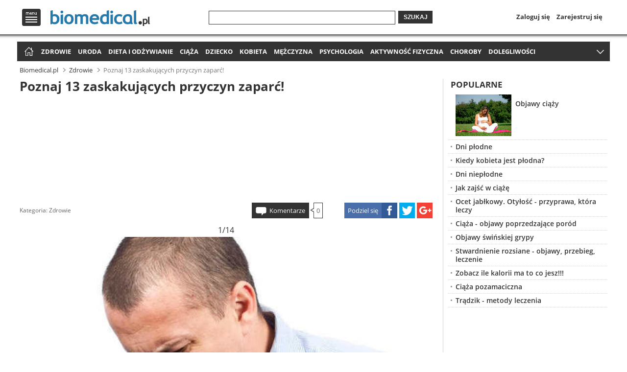

--- FILE ---
content_type: text/html
request_url: http://www.biomedical.pl/zdrowie/poznaj-13-zaskakujacych-przyczyn-zaparc-f336-2278.html
body_size: 10416
content:
<!doctype html>
<html lang="pl" xmlns="http://www.w3.org/1999/xhtml">
<head>
    <meta http-equiv="X-UA-Compatible" content="IE=edge,chrome=1">
        
        
<script type="text/javascript" async="true">
if (navigator.cookieEnabled) {
    var elem = document.createElement('script');
    elem.src = 'https://quantcast.mgr.consensu.org/cmp.js';
    elem.async = true;
    elem.type = "text/javascript";
    var scpt = document.getElementsByTagName('script')[0];
    scpt.parentNode.insertBefore(elem, scpt);
    (function() {
    var gdprAppliesGlobally = false;
    function addFrame() {
        if (!window.frames['__cmpLocator']) {
        if (document.body) {
            var body = document.body,
                iframe = document.createElement('iframe');
            iframe.style = 'display:none';
            iframe.name = '__cmpLocator';
            body.appendChild(iframe);
        } else {
            // In the case where this stub is located in the head,
            // this allows us to inject the iframe more quickly than
            // relying on DOMContentLoaded or other events.
            setTimeout(addFrame, 5);
        }
        }
    }
    addFrame();
    function cmpMsgHandler(event) {
        var msgIsString = typeof event.data === "string";
        var json;
        if(msgIsString) {
        json = event.data.indexOf("__cmpCall") != -1 ? JSON.parse(event.data) : {};
        } else {
        json = event.data;
        }
        if (json.__cmpCall) {
        var i = json.__cmpCall;
        window.__cmp(i.command, i.parameter, function(retValue, success) {
            var returnMsg = {"__cmpReturn": {
            "returnValue": retValue,
            "success": success,
            "callId": i.callId
            }};
            event.source.postMessage(msgIsString ?
            JSON.stringify(returnMsg) : returnMsg, '*');
        });
        }
    }
    window.__cmp = function (c) {
        var b = arguments;
        if (!b.length) {
        return __cmp.a;
        }
        else if (b[0] === 'ping') {
        b[2]({"gdprAppliesGlobally": gdprAppliesGlobally,
            "cmpLoaded": false}, true);
        } else if (c == '__cmp')
        return false;
        else {
        if (typeof __cmp.a === 'undefined') {
            __cmp.a = [];
        }
        __cmp.a.push([].slice.apply(b));
        }
    }
    window.__cmp.gdprAppliesGlobally = gdprAppliesGlobally;
    window.__cmp.msgHandler = cmpMsgHandler;
    if (window.addEventListener) {
        window.addEventListener('message', cmpMsgHandler, false);
    }
    else {
        window.attachEvent('onmessage', cmpMsgHandler);
    }
    })();
    window.__cmp('init', {
    		'Language': 'pl',
		'Initial Screen Title Text': 'Szanujemy Twoją prywatność',
		'Initial Screen Reject Button Text': 'Nie zgadzam się',
		'Initial Screen Accept Button Text': 'Zgadzam się',
		'Initial Screen Purpose Link Text': 'Pokaż cele',
		'Purpose Screen Title Text': 'Szanujemy Twoją prywatność',
		'Purpose Screen Body Text': 'Na podstawie niżej wymienionych celów korzystania z danych możesz skonfigurować ustawienia dotyczące wyrażenia zgody i określić, w jaki sposób Twoje dane powinny być wykorzystywane. Możesz skonfigurować ustawienia dla nas niezależnie od ustawień względem stron trzecich. Każdy cel ma opis, aby użytkownik wiedział, w jaki sposób przetwarzamy jego dane.',
		'Purpose Screen Vendor Link Text': 'Zobacz pełną listę zaangażowanych firm',
		'Purpose Screen Cancel Button Text': 'Anuluj',
		'Purpose Screen Save and Exit Button Text': 'Zapisz i zamknij',
		'Vendor Screen Title Text': 'Szanujemy Twoją prywatność',
		'Vendor Screen Body Text': 'Poniżej możesz skonfigurować odrębne ustawienia dotyczące zgody w odniesieniu do każdej firmy. Aby dowiedzieć się, w jakim celu określona firma korzysta z danych, wystarczy rozwinąć jej wpis na liście. W niektórych przypadkach firmy mogą zastrzegać, że korzystają z Twoich danych bez pytania o zgodę ze względu na uzasadniony interes. Możesz kliknąć łącze do dokumentu zawierającego zasady ochrony prywatności obowiązujące w danej firmie i wycofać zgodę.',
		'Vendor Screen Accept All Button Text': 'Zaakceptuj wszystko',
		'Vendor Screen Reject All Button Text': 'Odrzuć wszystko',
		'Vendor Screen Purposes Link Text': 'Powrót do celów',
		'Vendor Screen Cancel Button Text': 'Anuluj',
		'Vendor Screen Save and Exit Button Text': 'Zapisz i zamknij',
		'Initial Screen Body Text': 'Na potrzeby naszej witryny korzystamy z plików cookie w celu personalizacji treści i reklam, udostępniania funkcji mediów społecznościowych oraz analizowania ruchu na stronie. Kliknij poniższy przycisk, aby wyrazić zgodę na korzystanie z tej technologii w Internecie. W każdej chwili możesz zmienić zdanie i wrócić na tę stronę, aby cofnąć zgodę.',
		'Initial Screen Body Text Option': 1,
		'Publisher Name': 'Global Elite Group Sp. z o. o.',
		'Min Days Between UI Displays': 365,
		/*'Post Consent Page': 'http://www.biomedical.pl/polityka-prywatnosci/',*/
		'Publisher Purpose IDs': [1,2,3,4,5],
		/*'UI Layout': 'banner',*/
		'No Option': false,
		'Persistent Consent Link Label': 'Ustawienia prywatności',
		'Display Persistent Consent Link': false
    });
}
</script>
        
    <base href="http://www.biomedical.pl/" />
            <link rel="canonical" href="http://www.biomedical.pl/zdrowie/poznaj-13-zaskakujacych-przyczyn-zaparc-f336-2278.html">
                    <link rel="next" href="http://www.biomedical.pl/zdrowie/poznaj-13-zaskakujacych-przyczyn-zaparc-f336-2279.html">
        <link rel="shortcut icon" href="http://www.biomedical.pl/favicon.ico">
    <script type="text/javascript">
    if (window.self != window.top) {
        window.top.location = window.location;
    }
        </script>
    <meta charset="utf-8">
    <meta name="viewport" content="width=device-width">
    <link rel="stylesheet" href="http://www.biomedical.pl/css/base.min.css?v=1.32">
        <title>Poznaj 13 zaskakujących przyczyn zaparć!</title>
            <meta name="description" content="Poznaj 13 zaskakujących przyczyn zaparć!. Jakie są przyczyny zaparć? Cóż, jednymi z głównych winowajców są dieta uboga w błonnik, wielokrotne ignorowanie potrzeby pójścia do ubikacji, picie zbyt małych ilości wody oraz brak aktywności fizycznej., lub...">
        <meta name="keywords" content="zaparcia, błonnik, dieta, zdrowie, aktywność fizyczna, leki, suplementy, choroba">
                <meta name="robots" content="index,follow">
                
    <script>
      (function(i,s,o,g,r,a,m){i['GoogleAnalyticsObject']=r;i[r]=i[r]||function(){
      (i[r].q=i[r].q||[]).push(arguments)},i[r].l=1*new Date();a=s.createElement(o),
      m=s.getElementsByTagName(o)[0];a.async=1;a.src=g;m.parentNode.insertBefore(a,m)
      })(window,document,'script','//www.google-analytics.com/analytics.js','ga');

      ga('create', 'UA-64171934-2', 'auto');
      ga('send', 'pageview');
    </script>
            
    <meta property="og:url" content="http://www.biomedical.pl/zdrowie/poznaj-13-zaskakujacych-przyczyn-zaparc-f336-2278.html">
    <meta property="og:type" content="article">
    <meta property="og:title" content="Poznaj 13 zaskakujących przyczyn zaparć!">
    <meta property="og:description" content="Poznaj 13 zaskakujących przyczyn zaparć!. Jakie są przyczyny zaparć? Cóż, jednymi z głównych winowajców są dieta uboga w błonnik, wielokrotne ignorowanie potrzeby pójścia do ubikacji, picie zbyt małych ilości wody oraz brak aktywności fizycznej., lub...">
        <meta property="og:image" content="http://img.biomedical.pl/16_9/500/71a87da4b6c173aea8aa210e72140393.jpg">
                
    
<script async src="//pagead2.googlesyndication.com/pagead/js/adsbygoogle.js"></script>
<script>
  (adsbygoogle = window.adsbygoogle || []).push({
    google_ad_client: "ca-pub-1320708658476586",
    enable_page_level_ads: true
  });
</script><script type="text/javascript">var adsense_disable = false;</script>
    
        
    <script type="application/javascript" src="//ced.sascdn.com/tag/3012/smart.js" async></script>
    <script type="application/javascript">
        var sas = sas || {};
        sas.cmd = sas.cmd || [];
        sas.cmd.push(function() {
            sas.setup({ networkid: 3012, domain: "//www14.smartadserver.com", async: true });
        });
    </script>
    
    <script type="text/javascript" src="http://www.biomedical.pl/scripts/zwr.min.js?t=1768872783"></script>
</head>
<body>

<header>    
    <div class="overhead">
    <div class="wrap top">
        <div id="menu-top-logo">
            <nav id="menu-top">
                <span id="menu-logo" title="Menu">Menu</span>
                <div id="menu-top-in">
                    <div id="menu-top-left">
                        <ul>
                            <li class="first"><span title="Zdrowie" onclick="document.location.href='http://www.biomedical.pl/zdrowie/';">Zdrowie</span></li>
                            <li><span title="Uroda" onclick="document.location.href='http://www.biomedical.pl/uroda/';">Uroda</span></li>
                            <li><span title="Dieta i odżywianie" onclick="document.location.href='http://www.biomedical.pl/dieta-i-odzywianie/';">Dieta i odżywianie</span></li>
                            <li><span title="Ciąża" onclick="document.location.href='http://www.biomedical.pl/ciaza/';">Ciąża</span></li>
                            <li><span title="Dziecko" onclick="document.location.href='http://www.biomedical.pl/dziecko/';">Dziecko</span></li>
                            <li><span title="Kobieta" onclick="document.location.href='http://www.biomedical.pl/kobieta/';">Kobieta</span></li>
                            <li><span title="Mężczyzna" onclick="document.location.href='http://www.biomedical.pl/mezczyzna/';">Mężczyzna</span></li>
                            <li><span title="Psychologia" onclick="document.location.href='http://www.biomedical.pl/psychologia/';">Psychologia</span></li>
                            <li><span title="Aktywność fizyczna" onclick="document.location.href='http://www.biomedical.pl/aktywnosc-fizyczna/';">Aktywność fizyczna</span></li>
                            <li><span title="Choroby" onclick="document.location.href='http://www.biomedical.pl/choroby/';">Choroby</span></li>
                            <li><span title="Dolegliwości chorobowe" onclick="document.location.href='http://www.biomedical.pl/dolegliwosci/';">Dolegliwości chorobowe</span></li>
                            <li><span title="Forum medyczne" onclick="document.location.href='http://www.biomedical.pl/forum/';">Forum medyczne</span></li>
                        </ul>
                    </div>
                    <div id="menu-top-right">
                                                                            
                            <ul id="menu-top-profile">
                                <li class="login-link"><span onclick="document.location.href='https://www.biomedical.pl/profil/?to=Ly93d3cuYmlvbWVkaWNhbC5wbC96ZHJvd2llL3Bvem5hai0xMy16YXNrYWt1amFjeWNoLXByenljenluLXphcGFyYy1mMzM2LTIyNzguaHRtbA==';">Zaloguj się</span></li>
                                <li><span onclick="document.location.href='https://www.biomedical.pl/profil/zapomnialem-hasla.html';">Zapomniałem hasła</span></li>
                                <li><span onclick="document.location.href='https://www.biomedical.pl/profil/rejestracja.html';">Zarejestruj się</span></li>
                            </ul>
                                                <div id="menu-top-search">
                            <ul>
                                <li><span onclick="document.location.href='https://www.biomedical.pl/profil/facebook.html';">Dołącz przez Facebook</span></li>
                                <li><span onclick="document.location.href='https://www.biomedical.pl/profil/google.html';">Dołącz przez Google</span></li>
                            </ul>
                        </div>
                                            </div>
                    <span id="menu-top-close"></span>
                    <span id="menu-top-arrow"></span>
                </div>
            </nav>
                        <span id="logo" onclick="document.location.href='http://www.biomedical.pl/';">
                <span class="logo-l" title="Zdrowy styl życia - Biomedical.pl">
                    Zdrowy styl życia - Biomedical.pl
                </span>
            </span>
                    </div>
        <div id="search-login-register">
            <span title="Szukaj" onclick="document.location.href='http://www.biomedical.pl/wyszukaj/';" id="icon-search">Szukaj</span>
            <form method="get" action="//www.biomedical.pl/wyszukaj/">
                <div class="search-wrap1"><div class="search-wrap2"><input type="text" name="q" value=""></div></div>
                <button>Szukaj</button>
            </form>
            <nav id="login-register">
                <span title="Profil" onclick="document.location.href='https://www.biomedical.pl/profil/';" id="icon-profile">Profil</span>
                <ul>
                                    <li><span title="Zaloguj się" onclick="document.location.href='https://www.biomedical.pl/profil/';">Zaloguj się</span></li>
                    <li><span title="Zarejestruj się" onclick="document.location.href='https://www.biomedical.pl/profil/rejestracja.html';">Zarejestruj się</span></li>
                                </ul>
            </nav>
        </div>
    </div>
    <div class="shadow"></div>
    </div>
    <div class="overhead-after"></div>

        
    <nav id="menu-main" class="wrap">
		<ul>
            <li id="home-icon"><span title="Strona główna" onclick="document.location.href='http://www.biomedical.pl/';">Strona główna</span></li>
            <li><a title="Zdrowie" href="http://www.biomedical.pl/zdrowie/">Zdrowie</a></li>
            <li><a title="Uroda" href="http://www.biomedical.pl/uroda/">Uroda</a></li>
            <li><a title="Dieta i odżywianie" href="http://www.biomedical.pl/dieta-i-odzywianie/">Dieta i odżywianie</a></li>
            <li><a title="Ciąża" href="http://www.biomedical.pl/ciaza/">Ciąża</a></li>
            <li><a title="Dziecko" href="http://www.biomedical.pl/dziecko/">Dziecko</a></li>
            <li><a title="Kobieta" href="http://www.biomedical.pl/kobieta/">Kobieta</a></li>
            <li><a title="Mężczyzna" href="http://www.biomedical.pl/mezczyzna/">Mężczyzna</a></li>
            <li><a title="Psychologia" href="http://www.biomedical.pl/psychologia/">Psychologia</a></li>
            <li><a title="Aktywność fizyczna" href="http://www.biomedical.pl/aktywnosc-fizyczna/">Aktywność fizyczna</a></li>
            <li><a title="Choroby" href="http://www.biomedical.pl/choroby/">Choroby</a></li>
                        <li><a title="Dolegliwości chorobowe" href="http://www.biomedical.pl/dolegliwosci/">Dolegliwości</a></li>
            <li><a title="Forum medyczne" href="http://www.biomedical.pl/forum/">Forum medyczne</a></li>
        </ul>
        <span id="menu-more" title="Rozwiń menu">więcej</span>
	</nav>
    
            <aside id="header-billboard">
                                        <div class="spolecznoscinet" id="spolecznosci-1239"></div>
                        
                    </aside>
    </header>
    
<div class="wrap"> 

<nav id="breadcrumbs"><ul vocab="http://schema.org/" typeof="BreadcrumbList"><li property="itemListElement" typeof="ListItem"><a property="item" typeof="WebPage" title="Zdrowy styl życia - Biomedical.pl" href="http://www.biomedical.pl/"><span property="name">Biomedical.pl</span></a><meta property="position" content="1"></li><li property="itemListElement" typeof="ListItem"><a property="item" typeof="WebPage" title="Zdrowie" href="http://www.biomedical.pl/zdrowie/"><span property="name">Zdrowie</span></a><meta property="position" content="2"></li><li property="itemListElement" typeof="ListItem" class="current"><span property="name">Poznaj 13 zaskakujących przyczyn zaparć!</span><meta property="position" content="3"></li></ul></nav>

<style>
.photo-article .image .img-nav a{width:17%;padding:0 7%}
.photo-article .image .img{width:58%}
</style>


    <main>
    <div class="wm">
    	<article class="photo-article clearfix">
            <h1>Poznaj 13 zaskakujących przyczyn zaparć!</h1>
            <aside><div id="main-billboard">

<script async src="//pagead2.googlesyndication.com/pagead/js/adsbygoogle.js"></script>
<!-- biomedical.pl - billboard_h1 -->
<ins class="adsbygoogle"
     style="display:block"
     data-ad-client="ca-pub-1320708658476586"
     data-ad-slot="5724720157"></ins>
<script>
(adsbygoogle = window.adsbygoogle || []).push({});
</script>
</div></aside>            
                        
            <footer class="clearfix">
                <div class="article-info">
                                        <span class="category">Kategoria: <a href="http://www.biomedical.pl/zdrowie/" title="Zdrowie">Zdrowie</a></span>
                </div>
                
                <div class="article-share">
                    <span class="asc article-share-fb" title="Facebook"><span>Podziel się</span></span>
                    <span class="asc article-share-tw" title="Twitter"></span>
                    <span class="asc article-share-gp" title="Google+"></span>
                </div>
                
                <div class="article-comments">
                    <span class="comments-link" onclick="document.location.href='http://www.biomedical.pl/zdrowie/poznaj-13-zaskakujacych-przyczyn-zaparc-f336-2278.html#comments';">Komentarze</span><span class="comments-arr"><span class="comments-bor"><span class="comments-num">0</span></span></span>
                </div>
            </footer>
            
                        
            <div class="image">
                <div class="photo-order">1/14</div>
                    
                <span class="img-nav">
                                        <span class="prev"><img src="//www.biomedical.pl/img/arrow-prev2.png" alt="Poprzedni"></span>
                                        <span class="img">
                        <img src="//img.biomedical.pl/3_4/500/71a87da4b6c173aea8aa210e72140393.jpg" alt="Powszechny problem" title="Powszechny problem">
                        <span class="image-author">
                                                </span>
                    </span>
                                        <a class="next" href="http://www.biomedical.pl/zdrowie/poznaj-13-zaskakujacych-przyczyn-zaparc-f336-2279.html" title="Poznaj 13 zaskakujących przyczyn zaparć! - 2"><img src="//www.biomedical.pl/img/arrow-next3.png" alt="Następny"></a>
                                    </span>
            </div>

                        <div id='sataku_banner_24429'></div>
            <script>
                (function (window, document, script, loader_url, basic_box_id, sataku, div, id, var1, var2) {
                    window['SatakuObject'] = sataku;
                    window[sataku] = window[sataku] || function () {
                        (window[sataku].q = window[sataku].q || []).push(arguments)
                    };
                    window[sataku].l = 1 * new Date();
                    var1 = document.createElement(script);
                    var1.async = 1;
                    var1.src = loader_url;
                    var2 = document.getElementsByTagName(script)[0];
                    var2.parentNode.insertBefore(var1, var2);
                })(window, document, 'script', 'https://4stk.com/sataku/loader/v100/loader.min.js', 'sataku_banner_24429', 'sataku', 'div', 'id');

                sataku('createPool', true, 24429, 80601, 584538, 1);
            </script>
                        
            <h2>Powszechny problem</h2>

            
            Jakie są przyczyny zaparć? Cóż, jednymi z głównych winowajców są dieta uboga w błonnik, wielokrotne ignorowanie potrzeby pójścia do ubikacji, picie zbyt małych ilości wody oraz brak aktywności fizycznej., lub brak aktywności fizycznej.<br /><br />Jednak zaparcia spowodowane są także przez inne, mniej oczywiste przyczyny, do których można zaliczyć stosowanie niektórych leków i suplementów, jak i potencjalnie poważne choroby. Co powoduje twoje „jelitowe” problemy? Oto lista trzynastu możliwych przyczyn zaparcia, których często możesz nie brać pod uwagę.            
            
                        <aside class="gallery-billboard">

<script async src="//pagead2.googlesyndication.com/pagead/js/adsbygoogle.js"></script>
<!-- biomedical.pl - billboard_h1 -->
<ins class="adsbygoogle"
     style="display:block"
     data-ad-client="ca-pub-1320708658476586"
     data-ad-slot="5724720157"></ins>
<script>
(adsbygoogle = window.adsbygoogle || []).push({});
</script>
</aside>            
        </article>
        
                <section class="recommended clearfix"><h2>Polecamy:</h2><ul><li><div class="imga"><img src="//img.biomedical.pl/4_3/250/69b623a47034c0638073e631e87edd6a.jpg" alt="Progeria, czyli przedwczesne starzenie się dzieci" title="Progeria, czyli przedwczesne starzenie się dzieci" onclick="document.location.href='http://www.biomedical.pl/zdrowie/progeria-czyli-przedwczesne-starzenie-sie-dzieci-4218.html';"><h3><a title="Progeria, czyli przedwczesne starzenie się dzieci" href="http://www.biomedical.pl/zdrowie/progeria-czyli-przedwczesne-starzenie-sie-dzieci-4218.html">Progeria, czyli przedwczesne starzenie się dzieci</a></h3></div></li><li><div class="imga"><img src="//img.biomedical.pl/4_3/250/a58fe7d95d6ad3cd27b7d534ed7d60fb.jpg" alt="Jaka jest rola i funkcje limfocytów T regulowanych?" title="Jaka jest rola i funkcje limfocytów T regulowanych?" onclick="document.location.href='http://www.biomedical.pl/zdrowie/jaka-jest-rola-i-funkcje-limfocytow-t-regulowanych-4322.html';"><h3><a title="Jaka jest rola i funkcje limfocytów T regulowanych?" href="http://www.biomedical.pl/zdrowie/jaka-jest-rola-i-funkcje-limfocytow-t-regulowanych-4322.html">Jaka jest rola i funkcje limfocytów T regulowanych?</a></h3></div></li><li><div class="imga"><img src="//img.biomedical.pl/4_3/250/54fa1ca9b1f93965101fad1c18165c85.jpg" alt="Jak poradzić sobie z gorączką?" title="Jak poradzić sobie z gorączką?" onclick="document.location.href='http://www.biomedical.pl/zdrowie/jak-poradzic-sobie-z-goraczka-4394.html';"><h3><a title="Jak poradzić sobie z gorączką?" href="http://www.biomedical.pl/zdrowie/jak-poradzic-sobie-z-goraczka-4394.html">Jak poradzić sobie z gorączką?</a></h3></div></li><li><div class="imga"><img src="//img.biomedical.pl/4_3/250/cf772fb311726b1b572b08c9e47242a2.jpg" alt="Dlaczego należy dbać o higienę rąk?" title="Dlaczego należy dbać o higienę rąk?" onclick="document.location.href='http://www.biomedical.pl/zdrowie/dlaczego-nalezy-dbac-o-higiene-rak-4611.html';"><h3><a title="Dlaczego należy dbać o higienę rąk?" href="http://www.biomedical.pl/zdrowie/dlaczego-nalezy-dbac-o-higiene-rak-4611.html">Dlaczego należy dbać o higienę rąk?</a></h3></div></li><li><div class="imga"><img src="//img.biomedical.pl/4_3/250/b7df688b29b73669ebce4ebf23fae89c.jpg" alt="Dlaczego należy czyścić swój telefon komórkowy?" title="Dlaczego należy czyścić swój telefon komórkowy?" onclick="document.location.href='http://www.biomedical.pl/zdrowie/dlaczego-nalezy-czyscic-swoj-telefon-komorkowy-4491.html';"><h3><a title="Dlaczego należy czyścić swój telefon komórkowy?" href="http://www.biomedical.pl/zdrowie/dlaczego-nalezy-czyscic-swoj-telefon-komorkowy-4491.html">Dlaczego należy czyścić swój telefon komórkowy?</a></h3></div></li><li><div class="imga"><img src="//img.biomedical.pl/4_3/250/fa3c7a1fc010706f2248a61e42e8faea.jpg" alt="Objawy tasiemca" title="Objawy tasiemca" onclick="document.location.href='http://www.biomedical.pl/zdrowie/objawy-tasiemca-4406.html';"><h3><a title="Objawy tasiemca" href="http://www.biomedical.pl/zdrowie/objawy-tasiemca-4406.html">Objawy tasiemca</a></h3></div></li><li><div class="imga"><img src="//img.biomedical.pl/4_3/250/d940a98b5fceee9db09545c61d47466a.jpg" alt="Tanoreksja, czyli gdy opalanie staje się nałogiem" title="Tanoreksja, czyli gdy opalanie staje się nałogiem" onclick="document.location.href='http://www.biomedical.pl/zdrowie/tanoreksja-czyli-gdy-opalanie-staje-sie-nalogiem-4201.html';"><h3><a title="Tanoreksja, czyli gdy opalanie staje się nałogiem" href="http://www.biomedical.pl/zdrowie/tanoreksja-czyli-gdy-opalanie-staje-sie-nalogiem-4201.html">Tanoreksja, czyli gdy opalanie staje się nałogiem</a></h3></div></li><li><div class="imga"><img src="//img.biomedical.pl/4_3/250/02c908414ec0e374b2979055d912b7ca.jpg" alt="Czy klimatyzacja szkodzi zdrowiu?" title="Czy klimatyzacja szkodzi zdrowiu?" onclick="document.location.href='http://www.biomedical.pl/zdrowie/czy-klimatyzacja-szkodz-zdrowiu-4163.html';"><h3><a title="Czy klimatyzacja szkodzi zdrowiu?" href="http://www.biomedical.pl/zdrowie/czy-klimatyzacja-szkodz-zdrowiu-4163.html">Czy klimatyzacja szkodzi zdrowiu?</a></h3></div></li></ul></section>                
                
        <aside class="gallery-billboard">

<script async src="//pagead2.googlesyndication.com/pagead/js/adsbygoogle.js"></script>
<!-- biomedical.pl - billboard_h1 -->
<ins class="adsbygoogle"
     style="display:block"
     data-ad-client="ca-pub-1320708658476586"
     data-ad-slot="5724720157"></ins>
<script>
(adsbygoogle = window.adsbygoogle || []).push({});
</script>
</aside>            </div>
    </main>



    <aside id="column-right">
    	<div class="column1">
            
<div style="margin-left:-5px;margin-right:-5px;">
                                            <div class="spolecznoscinet" id="spolecznosci-1241"></div>
                </div>
            
                        
                        <section class="article">
                <h2>Popularne</h2>
                <ul>
                                                            <li class="clearfix image"><span class="imga"><img src="//img.biomedical.pl/4_3/114/93fa61d649b272bc3f91a5cf6c62eaec.jpg" alt="Objawy ciąży" title="Objawy ciąży" onclick="document.location.href='http://www.biomedical.pl/ciaza/objawy-ciazy-76.html';"></span><h3><a class="first" href="http://www.biomedical.pl/ciaza/objawy-ciazy-76.html" title="Objawy ciąży">Objawy ciąży</a></h3></li>
                                                                                <li><h3><a href="http://www.biomedical.pl/ciaza/dni-plodne-70.html" title="Dni płodne">Dni płodne</a></h3></li>
                                                                                <li><h3><a href="http://www.biomedical.pl/ciaza/kiedy-kobieta-jest-plodna-48.html" title="Kiedy kobieta jest płodna?">Kiedy kobieta jest płodna?</a></h3></li>
                                                                                <li><h3><a href="http://www.biomedical.pl/ciaza/dni-nieplodne-71.html" title="Dni niepłodne">Dni niepłodne</a></h3></li>
                                                                                <li><h3><a href="http://www.biomedical.pl/ciaza/jak-zajsc-w-ciaze-132.html" title="Jak zajść w ciążę">Jak zajść w ciążę</a></h3></li>
                                                                                <li><h3><a href="http://www.biomedical.pl/dieta-i-odzywianie/otylosc-przyprawa-ktora-leczy-ocet-jablkowy-36.html" title="Ocet jabłkowy. Otyłość - przyprawa, która leczy">Ocet jabłkowy. Otyłość - przyprawa, która leczy</a></h3></li>
                                                                                <li><h3><a href="http://www.biomedical.pl/ciaza/ciaza-objawy-poprzedzajace-porod-35.html" title="Ciąża -  objawy poprzedzające poród">Ciąża -  objawy poprzedzające poród</a></h3></li>
                                                                                <li><h3><a href="http://www.biomedical.pl/zdrowie/objawy-swinskiej-grypy-334.html" title="Objawy świńskiej grypy">Objawy świńskiej grypy</a></h3></li>
                                                                                <li><h3><a href="http://www.biomedical.pl/zdrowie/stwardnienie-rozsiane-objawy-przebieg-leczenie-235.html" title="Stwardnienie rozsiane - objawy, przebieg, leczenie">Stwardnienie rozsiane - objawy, przebieg, leczenie</a></h3></li>
                                                                                <li><h3><a href="http://www.biomedical.pl/dieta-i-odzywianie/zobacz-ile-kalorii-ma-to-co-jesz-385.html" title="Zobacz ile kalorii ma to co jesz!!!">Zobacz ile kalorii ma to co jesz!!!</a></h3></li>
                                                                                <li><h3><a href="http://www.biomedical.pl/ciaza/ciaza-pozamaciczna-56.html" title="Ciąża pozamaciczna">Ciąża pozamaciczna</a></h3></li>
                                                                                <li><h3><a href="http://www.biomedical.pl/uroda/tradzik-metody-leczenia-40.html" title="Trądzik - metody leczenia">Trądzik - metody leczenia</a></h3></li>
                                                        </ul>
            </section>
            
                        <div style="margin-left:-5px;margin-right:-5px;">
                <div class="right-rectangle">
                                                                    <div id='sataku_banner_24584'></div>
                        <script>
                            (function (window, document, script, loader_url, basic_box_id, sataku, div, id, var1, var2) {
                                window['SatakuObject'] = sataku;
                                window[sataku] = window[sataku] || function () {
                                    (window[sataku].q = window[sataku].q || []).push(arguments)
                                };
                                window[sataku].l = 1 * new Date();
                                var1 = document.createElement(script);
                                var1.async = 1;
                                var1.src = loader_url;
                                var2 = document.getElementsByTagName(script)[0];
                                var2.parentNode.insertBefore(var1, var2);
                            })(window, document, 'script', 'https://4stk.com/sataku/loader/v100/loader.min.js', 'sataku_banner_24584', 'sataku', 'div', 'id');

                            // Creating pool
                            sataku('createPool', true, 24584, 80601, 584538, 1);
                        </script>
                                                            </div>
            </div>
                        
                            <section class="article"><h2>Zobacz również</h2><ul><li><h3><a href="http://www.biomedical.pl/choroby/cywilizacyjne/zatrucie-chromem-712.html" title="Zatrucie chromem">Zatrucie chromem</a></h3></li><li><h3><a href="http://www.biomedical.pl/choroby/cywilizacyjne/zatrucie-cynkiem-710.html" title="Zatrucie cynkiem">Zatrucie cynkiem</a></h3></li><li><h3><a href="http://www.biomedical.pl/zdrowie/objawy-niedoboru-cynku-3973.html" title="Objawy niedoboru cynku">Objawy niedoboru cynku</a></h3></li><li><h3><a href="http://www.biomedical.pl/zdrowie/objawy-jamistosci-rdzenia-3944.html" title="Objawy jamistości rdzenia">Objawy jamistości rdzenia</a></h3></li><li><h3><a href="http://www.biomedical.pl/zdrowie/rodzaje-oparzen-i-pierwsza-pomoc-przedmedyczna-3918.html" title="Rodzaje oparzeń i pierwsza pomoc przedmedyczna">Rodzaje oparzeń i pierwsza pomoc przedmedyczna</a></h3></li><li><h3><a href="http://www.biomedical.pl/aktywnosc-fizyczna/chcesz-schudnac-uprawiaj-sport-z-samego-rana-4046.html" title="Chcesz schudnąć? Uprawiaj sport z samego rana!">Chcesz schudnąć? Uprawiaj sport z samego rana!</a></h3></li><li><h3><a href="http://www.biomedical.pl/uroda/domowe-sposoby-na-wypadajace-wlosy-4054.html" title="Domowe sposoby na wypadające włosy">Domowe sposoby na wypadające włosy</a></h3></li><li><h3><a href="http://www.biomedical.pl/zdrowie/jak-objawia-sie-kamica-nerkowa-4089.html" title="Jak objawia się kamica nerkowa?">Jak objawia się kamica nerkowa?</a></h3></li><li><h3><a href="http://www.biomedical.pl/zdrowie/jak-poradzic-sobie-z-krwotokiem-z-nosa-4056.html" title="Jak poradzić sobie z krwotokiem z nosa?">Jak poradzić sobie z krwotokiem z nosa?</a></h3></li><li><h3><a href="http://www.biomedical.pl/zdrowie/koronawirusy-wywoluja-kolejne-ofiary-smiertelne-dlaczego-4634.html" title="Koronawirusy wywołują kolejne ofiary śmiertelne, dlaczego?">Koronawirusy wywołują kolejne ofiary śmiertelne, dlaczego?</a></h3></li><li><h3><a href="http://www.biomedical.pl/zdrowie/hiperplazja-ze-skutkiem-chorobowym-komu-zagraza-4653.html" title="Hiperplazja ze skutkiem chorobowym - komu zagraża?">Hiperplazja ze skutkiem chorobowym - komu zagraża?</a></h3></li><li><h3><a href="http://www.biomedical.pl/zdrowie/zaburzenia-gospodarki-lipidowej-5271.html" title="Zaburzenia gospodarki lipidowej">Zaburzenia gospodarki lipidowej</a></h3></li></ul></section>                        
                        
                        <div style="margin-left:-5px;margin-right:-5px;">
                <div class="right-rectangle">
                                        <div class="spolecznoscinet" id="spolecznosci-1242"></div>
                                    </div>
            </div>
            
                            <section class="photo-article clearfix"><h2>Fotoartykuły</h2><ul><li><div class="imga"><img src="//img.biomedical.pl/4_3/250/03d4dc580c40ceb770ccef33554aa220.jpg" alt="Zobacz, jak możesz sobie pomóc podczas leczenia fibromialgii!" title="Zobacz, jak możesz sobie pomóc podczas leczenia fibromialgii!" onclick="document.location.href='http://www.biomedical.pl/zdrowie/zobacz-jak-mozesz-sobie-pomoc-podczas-leczenia-fibromialgii-f775-5245.html';"><h3><a title="Zobacz, jak możesz sobie pomóc podczas leczenia fibromialgii!" href="http://www.biomedical.pl/zdrowie/zobacz-jak-mozesz-sobie-pomoc-podczas-leczenia-fibromialgii-f775-5245.html">Zobacz, jak możesz sobie pomóc podczas leczenia fibromialgii!</a></h3></div></li><li><div class="imga"><img src="//img.biomedical.pl/4_3/250/07b38eab0680f1d5088bb309af0ff34b.jpg" alt="Sprawdź zalety uprawiania tai-chi przez seniora!" title="Sprawdź zalety uprawiania tai-chi przez seniora!" onclick="document.location.href='http://www.biomedical.pl/zdrowie/sprawdz-zalety-uprawiania-tai-chi-przez-seniora-f696-4692.html';"><h3><a title="Sprawdź zalety uprawiania tai-chi przez seniora!" href="http://www.biomedical.pl/zdrowie/sprawdz-zalety-uprawiania-tai-chi-przez-seniora-f696-4692.html">Sprawdź zalety uprawiania tai-chi przez seniora!</a></h3></div></li><li><div class="imga"><img src="//img.biomedical.pl/4_3/250/34367f5d51a817d477677e97718d367b.jpg" alt="Dbaj o higienę uszu w wieku dojrzałym!" title="Dbaj o higienę uszu w wieku dojrzałym!" onclick="document.location.href='http://www.biomedical.pl/zdrowie/dbaj-o-higiene-uszu-w-wieku-dojrzalym-f778-5266.html';"><h3><a title="Dbaj o higienę uszu w wieku dojrzałym!" href="http://www.biomedical.pl/zdrowie/dbaj-o-higiene-uszu-w-wieku-dojrzalym-f778-5266.html">Dbaj o higienę uszu w wieku dojrzałym!</a></h3></div></li><li><div class="imga"><img src="//img.biomedical.pl/4_3/250/74edfe01204f1075da2b5d0a0753f26d.jpg" alt="Przekonaj się, co wiesz o obrzękach!" title="Przekonaj się, co wiesz o obrzękach!" onclick="document.location.href='http://www.biomedical.pl/zdrowie/przekonaj-sie-co-wiesz-o-obrzekach-f662-4462.html';"><h3><a title="Przekonaj się, co wiesz o obrzękach!" href="http://www.biomedical.pl/zdrowie/przekonaj-sie-co-wiesz-o-obrzekach-f662-4462.html">Przekonaj się, co wiesz o obrzękach!</a></h3></div></li><li><div class="imga"><img src="//img.biomedical.pl/4_3/250/07b38eab0680f1d5088bb309af0ff34b.jpg" alt="Poznaj zalecenia w zakresie odżywiania w dojrzałym wieku!" title="Poznaj zalecenia w zakresie odżywiania w dojrzałym wieku!" onclick="document.location.href='http://www.biomedical.pl/dieta-i-odzywianie/poznaj-zalecenia-w-zakresie-odzywiania-w-dojrzalym-wieku-f717-4836.html';"><h3><a title="Poznaj zalecenia w zakresie odżywiania w dojrzałym wieku!" href="http://www.biomedical.pl/dieta-i-odzywianie/poznaj-zalecenia-w-zakresie-odzywiania-w-dojrzalym-wieku-f717-4836.html">Poznaj zalecenia w zakresie odżywiania w dojrzałym wieku!</a></h3></div></li><li><div class="imga"><img src="//img.biomedical.pl/4_3/250/a58fe7d95d6ad3cd27b7d534ed7d60fb.jpg" alt="Sprawdź, co wiesz o anemii!" title="Sprawdź, co wiesz o anemii!" onclick="document.location.href='http://www.biomedical.pl/zdrowie/sprawdz-co-wiesz-o-anemii-f664-4477.html';"><h3><a title="Sprawdź, co wiesz o anemii!" href="http://www.biomedical.pl/zdrowie/sprawdz-co-wiesz-o-anemii-f664-4477.html">Sprawdź, co wiesz o anemii!</a></h3></div></li></ul></section>                    </div>
        <div class="column2">
                        <div style="margin-left:-5px;margin-right:-5px;">
                <div class="right-rectangle">
                                                                    <div id='sataku_banner_24584'></div>
                        <script>
                            (function (window, document, script, loader_url, basic_box_id, sataku, div, id, var1, var2) {
                                window['SatakuObject'] = sataku;
                                window[sataku] = window[sataku] || function () {
                                    (window[sataku].q = window[sataku].q || []).push(arguments)
                                };
                                window[sataku].l = 1 * new Date();
                                var1 = document.createElement(script);
                                var1.async = 1;
                                var1.src = loader_url;
                                var2 = document.getElementsByTagName(script)[0];
                                var2.parentNode.insertBefore(var1, var2);
                            })(window, document, 'script', 'https://4stk.com/sataku/loader/v100/loader.min.js', 'sataku_banner_24584', 'sataku', 'div', 'id');

                            // Creating pool
                            sataku('createPool', true, 24584, 80601, 584538, 1);
                        </script>
                                                            </div>
            </div>
                        
            <section class="posts">
                <h2><span onclick="document.location.href='http://www.biomedical.pl/autorzy/';">Autorzy</span></h2>
                <ul>
                                                                    <li>
                    	<span class="avatar imga"><img style="border-radius:18px" src="//www.biomedical.pl/img/author/justyna-blasiak.jpg" alt="Justyna Błasiak" title="Justyna Błasiak" onclick="document.location.href='http://www.biomedical.pl/autorzy/justyna-blasiak-1/';"></span>
                        <a class="post" href="http://www.biomedical.pl//dieta-tlc-6759.html" title="Dieta TLC na obniżenie cholesterolu – zasady, efekty, przykładowy jadłospis">Dieta TLC na obniżenie cholesterolu – zasady, efekty, przykładowy jadłospis</a>
                        <span class="author" onclick="document.location.href='http://www.biomedical.pl/autorzy/justyna-blasiak-1/';">Justyna Błasiak</span>
                                            </li>
                                                    <li>
                    	<span class="avatar imga"><img style="border-radius:18px" src="//www.biomedical.pl/img/author/aleksandra-jurek.jpg" alt="Aleksandra Jurek" title="Aleksandra Jurek" onclick="document.location.href='http://www.biomedical.pl/autorzy/aleksandra-jurek-30/';"></span>
                        <a class="post" href="http://www.biomedical.pl//okulary-przeciwsloneczne-6743.html" title="Okulary przeciwsłoneczne – zalety noszenia, dobór">Okulary przeciwsłoneczne – zalety noszenia, dobór</a>
                        <span class="author" onclick="document.location.href='http://www.biomedical.pl/autorzy/aleksandra-jurek-30/';">Aleksandra Jurek</span>
                                            </li>
                                                    <li>
                    	<span class="avatar imga"><img style="border-radius:18px" src="//www.biomedical.pl/img/author/anna-magiera.jpg" alt="Anna Magiera" title="Anna Magiera" onclick="document.location.href='http://www.biomedical.pl/autorzy/anna-magiera-32/';"></span>
                        <a class="post" href="http://www.biomedical.pl//maslo-migdalowe-6735.html" title="Masło migdałowe – właściwości odżywcze, zalety stosowania, przepis">Masło migdałowe – właściwości odżywcze, zalety stosowania, przepis</a>
                        <span class="author" onclick="document.location.href='http://www.biomedical.pl/autorzy/anna-magiera-32/';">Anna Magiera</span>
                                            </li>
                                                    <li>
                    	<span class="avatar imga"><img style="border-radius:18px" src="//www.biomedical.pl/img/author/zuzanna-majeran.jpg" alt="Zuzanna Majeran" title="Zuzanna Majeran" onclick="document.location.href='http://www.biomedical.pl/autorzy/zuzanna-majeran-33/';"></span>
                        <a class="post" href="http://www.biomedical.pl//przyprawa-chili-6731.html" title="Przyprawa chili – właściwości i zastosowanie">Przyprawa chili – właściwości i zastosowanie</a>
                        <span class="author" onclick="document.location.href='http://www.biomedical.pl/autorzy/zuzanna-majeran-33/';">Zuzanna Majeran</span>
                                            </li>
                                                    <li>
                    	<span class="avatar imga"><img style="border-radius:18px" src="//www.biomedical.pl/img/author/malgorzata-nowak.jpg" alt="Małgorzata Nowak" title="Małgorzata Nowak" onclick="document.location.href='http://www.biomedical.pl/autorzy/malgorzata-nowak-31/';"></span>
                        <a class="post" href="http://www.biomedical.pl//kiwi-6678.html" title="Kiwi – właściwości, korzyści dla zdrowia">Kiwi – właściwości, korzyści dla zdrowia</a>
                        <span class="author" onclick="document.location.href='http://www.biomedical.pl/autorzy/malgorzata-nowak-31/';">Małgorzata Nowak</span>
                                            </li>
                                                                         
                </ul>
            </section>
            
                        <div style="margin-left:-5px;margin-right:-5px;">
                <div class="right-rectangle">
                                        <div class="spolecznoscinet" id="spolecznosci-1244"></div>
                                    </div>
            </div>
                        
            <div style="margin-left:-5px;margin-right:-5px;">
                <div class="right-rectangle">
                    <div class="rw_area"></div>
                </div>
            </div>
            
                        
                        
            
        </div>                     
    </aside>

<div id="right-skyscraper">
    <div id="zpr-skyscraper">
        <div class="spolecznoscinet" id="spolecznosci-1243"></div>
        </div>
</div>

</div>

<script type="text/javascript" src="//www.biomedical.pl/scripts/c.min.js"></script>


<div>
<aside class="bottom links">
    <div class="wrap">
        <ul>
            <li><a title="Aktualności" href="http://www.biomedical.pl/aktualnosci/">Aktualności</a></li>
            <li><a title="Witaminy i minerały" href="http://www.biomedical.pl/witaminy-i-mineraly/">Witaminy i minerały</a></li>
            <li><a title="Rośliny i zioła lecznicze" href="http://www.biomedical.pl/rosliny/">Rośliny i zioła lecznicze</a></li>
            <li><a title="Słownik medyczny" href="http://www.biomedical.pl/slownik-medyczny/">Słownik medyczny</a></li>
            <li><a title="Ciekawostki medyczne" href="http://www.biomedical.pl/ciekawostki-medyczne/">Ciekawostki medyczne</a></li>
            <li><span title="Forum medyczne" onclick="document.location.href='http://www.biomedical.pl/forum/';">Forum medyczne</span></li>
            <li><a title="Komentarze" href="http://www.biomedical.pl/komentarze/">Komentarze</a></li>
        </ul>
        <ul>
            <li><span title="Reklama" onclick="document.location.href='http://www.biomedical.pl/reklama/';">Reklama</span></li>
            <li><span title="Regulamin" onclick="document.location.href='http://www.biomedical.pl/regulamin/';">Regulamin</span></li>
            <li><span title="Polityka prywatności" onclick="document.location.href='http://www.biomedical.pl/polityka-prywatnosci/';">Polityka prywatności</span></li>
            <li><span title="Kontakt" onclick="document.location.href='http://www.biomedical.pl/kontakt/';">Kontakt</span></li>
        </ul>
    </div>         
</aside>

<footer class="bottom copyright">    
    <div class="wrap">
        <p>Copyright &copy; 2005-2026 biomedical.pl</p>
    </div>

    <script type="text/javascript" src="//www.biomedical.pl/scripts/jquery-1.11.3.min.js"></script>
    <script type="text/javascript" src="//www.biomedical.pl/scripts/js.cookie.min.js"></script>
    <script type="text/javascript" src="//www.biomedical.pl/scripts/theia-sticky-sidebar.min.js"></script>
        <script type="text/javascript" src="//www.biomedical.pl/scripts/s.min.js?v=1.6"></script>  
    
    
        
            <!-- (C) 2000-2009 Gemius SA - gemiusAudience / ver 11.1 / pp.biomedical.pl / podstrony-->
        <script type="text/javascript">
         <!--//--><![CDATA[//><!--
        var pp_gemius_identifier ='d2AwQgr6p7B_wAO153iq74YjLVCdHQ9QP3dtWw970zD.l7';
        //--><!]]>
        </script>
        <script type="text/javascript" src="//gapl.hit.gemius.pl/xgemius.js"></script>
    

    <script>
        var right_skyscraper = $('#right-skyscraper');
        var right_skyscraper_top = right_skyscraper.offset().top;
        var zpr_skyscraper = $('#zpr-skyscraper');
        var zpr_skyscraper_top = zpr_skyscraper.offset().top;

        zpr_skyscraper_scroll();

        $(window).on('scroll resize', function(){
            right_skyscraper_top = right_skyscraper.offset().top;
            zpr_skyscraper_top = zpr_skyscraper.offset().top;

            zpr_skyscraper_scroll();
        });

        function zpr_skyscraper_scroll()
        {
            if(right_skyscraper_top > zpr_skyscraper_top)
            {
                zpr_skyscraper.css('position', 'absolute');
                zpr_skyscraper.css('top', '0');
            }
            else if(zpr_skyscraper_top-$(window).scrollTop()<=50)
            {
                zpr_skyscraper.css('position', 'fixed');
                zpr_skyscraper.css('top', '50px');
            }
        }
    </script>
    
<script type="text/javascript">
	var _qasp = _qasp || [];
	_qasp.push('go');
	_qasp.push(['setFastPAID', 'sadBiomedical']);
</script>
<script type="text/javascript">
	(function (d, x, a) {
		var z = d.createElement(x); z.type = 'text/javascript'; z.src = a; var s = d.getElementsByTagName(x)[0]; s.parentNode.insertBefore(z, s);
	})(document, 'script', '//s.spolecznosci.net/js/core2-min.20.js');
</script>    


</footer>



</div>

<script src='http://adserwer.xwords.pl/rewords.js?cid=1'></script>

</body>
</html>


--- FILE ---
content_type: text/html; charset=utf-8
request_url: https://www.google.com/recaptcha/api2/aframe
body_size: 267
content:
<!DOCTYPE HTML><html><head><meta http-equiv="content-type" content="text/html; charset=UTF-8"></head><body><script nonce="CahNwETIdTCjFq_5Pkp0RA">/** Anti-fraud and anti-abuse applications only. See google.com/recaptcha */ try{var clients={'sodar':'https://pagead2.googlesyndication.com/pagead/sodar?'};window.addEventListener("message",function(a){try{if(a.source===window.parent){var b=JSON.parse(a.data);var c=clients[b['id']];if(c){var d=document.createElement('img');d.src=c+b['params']+'&rc='+(localStorage.getItem("rc::a")?sessionStorage.getItem("rc::b"):"");window.document.body.appendChild(d);sessionStorage.setItem("rc::e",parseInt(sessionStorage.getItem("rc::e")||0)+1);localStorage.setItem("rc::h",'1768872786423');}}}catch(b){}});window.parent.postMessage("_grecaptcha_ready", "*");}catch(b){}</script></body></html>